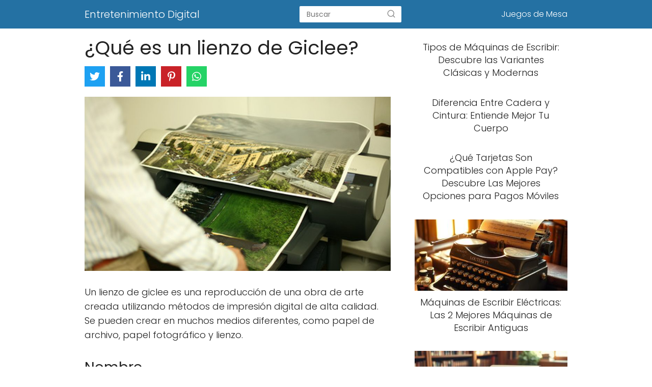

--- FILE ---
content_type: text/html; charset=utf-8
request_url: https://www.google.com/recaptcha/api2/aframe
body_size: 259
content:
<!DOCTYPE HTML><html><head><meta http-equiv="content-type" content="text/html; charset=UTF-8"></head><body><script nonce="jAS9O6-FI4fezJ7M4cjd-g">/** Anti-fraud and anti-abuse applications only. See google.com/recaptcha */ try{var clients={'sodar':'https://pagead2.googlesyndication.com/pagead/sodar?'};window.addEventListener("message",function(a){try{if(a.source===window.parent){var b=JSON.parse(a.data);var c=clients[b['id']];if(c){var d=document.createElement('img');d.src=c+b['params']+'&rc='+(localStorage.getItem("rc::a")?sessionStorage.getItem("rc::b"):"");window.document.body.appendChild(d);sessionStorage.setItem("rc::e",parseInt(sessionStorage.getItem("rc::e")||0)+1);localStorage.setItem("rc::h",'1769285337341');}}}catch(b){}});window.parent.postMessage("_grecaptcha_ready", "*");}catch(b){}</script></body></html>

--- FILE ---
content_type: text/javascript; charset=UTF-8
request_url: https://entretenimientodigital.net/wp-content/cache/busting/1/wp-content/themes/AsapTheme/assets/js/asap.vanilla.min-01040122.js
body_size: 1143
content:
function esMovil(){return anchoVentana=document.body.clientWidth,anchoVentana<1050}function efectoFadeIn(e){opacidad=0,e.style.opacity=opacidad;let o=setInterval(function(){opacidad>1&&(e.style.opacity=1,clearInterval(o)),opacidad+=1,e.style.opacity=opacidad},100)}function mostrarSubMenu(e){if(disparador=e.target,"LI"==disparador.tagName)item=disparador;else{if("A"!=disparador.tagName)return!1;item=disparador.parentNode}if(itemPadre=item.parentNode,itemPadre.classList.contains("sub-menu"))return!1;if(subMenus=document.querySelectorAll(".sub-menu"),"click"==e.type)for(subMenu of subMenus)if(padreSubMenu=subMenu.parentNode,padreSubMenu.id==item.id&&subMenu.classList.contains("show"))return subMenu.classList.remove("show"),!1;for(subMenu of subMenus)if(padreSubMenu=subMenu.parentNode,padreSubMenu.id==item.id){if(subMenu.classList.contains("show"))continue;subMenu.classList.add("show"),efectoFadeIn(subMenu)}else subMenu.classList.remove("show")}function subMenusVisibles(){for(subMenu of(subMenuVisible=!1,subMenus=document.querySelectorAll(".sub-menu"),subMenus))if(subMenu.classList.contains("show")){subMenuVisible=!0;break}return subMenuVisible}function tercerNivelVisibles(){for(tercerNivel of(tercerNivelVisible=!1,tercerNiveles=document.querySelectorAll(".tercer-nivel"),tercerNiveles))if(tercerNivel.classList.contains("show")){tercerNivelVisible=!0;break}return tercerNivelVisible}function noTercerNivel(){for(subMenu of(subMenus=document.querySelectorAll(".tercer-nivel"),subMenus))subMenu.classList.remove("show")}function noSubMenus(){for(subMenu of(subMenus=document.querySelectorAll(".sub-menu"),subMenus))subMenu.classList.remove("show")}function ocultarSubMenu(e){if(disparador=e.target,disparador.classList.contains("tercer-nivel"))return!1;if(disparador.classList.contains("hijo-tercer-nivel"))return!1;try{disparador.classList.contains("contenedor-tercer-nivel")||noTercerNivel()}catch(e){}if(!subMenusVisibles())return!1;if(tagsAceptados=["UL","LI","A"],!tagsAceptados.includes(disparador.tagName))return noSubMenus(),!1;if("UL"==disparador.tagName){if(disparador.classList.contains("sub-menu"))return}else if("LI"==disparador.tagName)item=disparador;else{if("A"!=disparador.tagName)return!1;item=disparador.parentNode}return!item.classList.contains("menu-item")&&(posibleSubMenu=item.parentNode,!posibleSubMenu.classList.contains("sub-menu")&&(!posibleSubMenu.classList.contains("padre-contenedor-tercer-nivel")&&(noSubMenus(),!1)))}function eventoDisparadorSubMenu(){for(primerNivel of(menuPrimerNivel=document.querySelectorAll("#menu-menu > li"),menuPrimerNivel))esMovil()?(primerNivel.removeEventListener("mouseover",mostrarSubMenu),primerNivel.addEventListener("click",mostrarSubMenu)):(primerNivel.removeEventListener("click",mostrarSubMenu),primerNivel.addEventListener("mouseover",mostrarSubMenu))}for(primerNivel of(menuPrimerNivel=document.querySelectorAll("#menu-menu > li"),menuPrimerNivel))for(busquedaSubMenu of(busquedaSubMenu=primerNivel.querySelectorAll("ul.sub-menu"),busquedaSubMenu))for(nuevoNivel of(nuevosNiveles=busquedaSubMenu.querySelectorAll("li > ul.sub-menu"),nuevosNiveles))nuevoNivel.parentNode.classList.add("padre-contenedor-tercer-nivel");function plegarDesplegarMovil(e){if(!esMovil())return!1;disparador=e.target,tercerNivelAplica=e.target.querySelector(".tercer-nivel"),console.log(tercerNivelAplica),tercerNivelAplica.classList.contains("show")&&setTimeout(function(){tercerNivelAplica.classList.remove("show")},300)}for(padreTercerNivel of(padresTercerNivel=document.querySelectorAll(".padre-contenedor-tercer-nivel"),padresTercerNivel))for(sub of(padreTercerNivel.addEventListener("click",plegarDesplegarMovil),subMenu=padreTercerNivel.querySelectorAll(".sub-menu"),subMenu)){for(todo of(sub.previousSibling.previousSibling.classList.add("contenedor-tercer-nivel"),sub.classList.add("tercer-nivel"),todosEnlaces=sub.querySelectorAll("a"),todosLi=sub.querySelectorAll("li"),todosEnlaces))todo.classList.add("hijo-tercer-nivel");for(todo of todosLi)todo.classList.add("hijo-tercer-nivel");esMovil()?(sub.parentNode.addEventListener("mouseover",tercerNivelIn,!1),sub.parentNode.addEventListener("click",tercerNivelIn,!1)):(sub.parentNode.addEventListener("click",tercerNivelIn,!1),sub.parentNode.addEventListener("mouseover",tercerNivelIn,!1))}function tercerNivelIn(e){if(disparador=e.target,"LI"==disparador.tagName)item=disparador;else{if("A"!=disparador.tagName)return!1;item=disparador.parentNode}for(subMenu of(subMenus=item.querySelectorAll(".tercer-nivel"),subMenus))subMenu.removeAttribute("style"),subMenu.style="border-radius:15px;",subMenu.classList.contains("show")||(subMenu.classList.add("show"),efectoFadeIn(subMenu))}for(subMenu of(eventoDisparadorSubMenu(),window.addEventListener("resize",eventoDisparadorSubMenu),subMenus=document.querySelectorAll(".sub-menu"),subMenus))for(subMenuElemento of(subMenu.removeAttribute("style"),subMenuElementos=subMenu.querySelectorAll("li"),subMenuElementos))subMenuElemento.addEventListener("mouseout",ocultarSubMenu);function scrollToTop(){window.scroll({top:0,left:0,behavior:"smooth"})}function visibilidadGoTop(){selectorGoTop=document.querySelector(".go-top"),null!=selectorGoTop&&(window.scrollY>=500?selectorGoTop.style.display="block":selectorGoTop.style.display="none")}function checkCookies(){selectorCookiesBox=document.querySelector("#cookiesbox"),null!=selectorCookiesBox&&"true"!=localStorage.aceptaCookies&&document.querySelector("#cookiesbox").classList.add("cookiesblock")}function allowCookies(){localStorage.aceptaCookies="true",selectorCookiesBox=document.querySelector("#cookiesbox"),null!=selectorCookiesBox&&document.querySelector("#cookiesbox").classList.remove("cookiesblock")}function visibilidadCheckTable(){if(selectorIndexTable=document.querySelector("#index-table"),null!=selectorIndexTable){const e=document.querySelector("#index-table");"none"==getComputedStyle(e).display?selectorIndexTable.style.display="block":"none"==selectorIndexTable.style.display?selectorIndexTable.style.display="block":selectorIndexTable.style.display="none"}}document.addEventListener("mouseover",ocultarSubMenu),window.addEventListener("scroll",visibilidadGoTop),selectorGoTop=document.querySelector(".go-top"),null!=selectorGoTop&&selectorGoTop.addEventListener("click",()=>{window.scrollTo(0,0)}),window.addEventListener("DOMContentLoaded",()=>{checkCookies()}),selectorCheckTable=document.querySelector(".check-table"),null!=selectorCheckTable&&selectorCheckTable.addEventListener("click",visibilidadCheckTable);